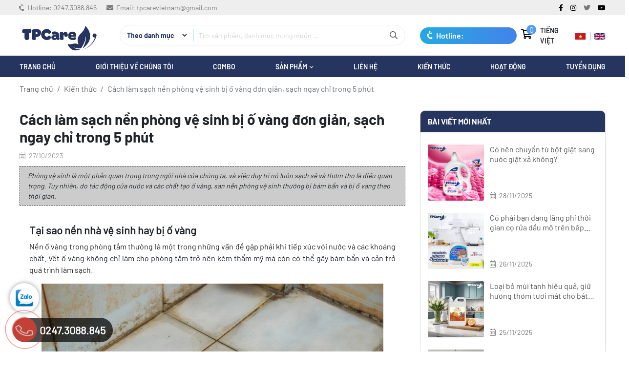

--- FILE ---
content_type: text/html; charset=utf-8
request_url: https://tpcare.com.vn/blogs/cach-lam-sach-nen-phong-ve-sinh-bi-o-vang-don-gian-sach-ngay-chi-trong-5-phut.html
body_size: 14910
content:

<!DOCTYPE html>
<html lang="vi-VN">
<head xmlns="http://www.w3.org/1999/xhtml" prefix="og:http://ogp.me/ns# fb:http://www.facebook.com/2008/fbml">
    <meta charset="utf-8" />
    <meta name="viewport" content="width=device-width, initial-scale=1.0">
    <meta http-equiv="Refresh" content="300">
    <title>C&#225;ch l&#224;m sạch nền ph&#242;ng vệ sinh bị ố v&#224;ng đơn giản, sạch ngay chỉ trong 5 ph&#250;t</title>
    <meta name="description" content="Phòng vệ sinh là một phần quan trọng trong ngôi nhà của chúng ta, và việc duy trì nó luôn sạch sẽ và thơm tho là điều quan trọng. Tuy nhiên, do tác động của nước và các chất tạo ố vàng, sàn nền phòng vệ sinh thường bị bám bẩn và bị ố vàng theo thời gian." />
    <meta name="robots" content="index,follow" />
    <link rel="canonical" href="https://tpcare.com.vn/blogs/cach-lam-sach-nen-phong-ve-sinh-bi-o-vang-don-gian-sach-ngay-chi-trong-5-phut.html" />
        <link rel="shortcut icon" href="/images/configs/2022/10/14/favicon-671.png?w=64&h=64">
    <meta property="og:locale" content="vi_VN">
    <meta property="og:type" content="website">
    <meta property="og:title" content="Cách làm sạch nền phòng vệ sinh bị ố vàng đơn giản, sạch ngay chỉ trong 5 phút">
    <meta property="og:description" content="Phòng vệ sinh là một phần quan trọng trong ngôi nhà của chúng ta, và việc duy trì nó luôn sạch sẽ và thơm tho là điều quan trọng. Tuy nhiên, do tác động của nước và các chất tạo ố vàng, sàn nền phòng vệ sinh thường bị bám bẩn và bị ố vàng theo thời gian.">
    <meta property="og:url" content="https://tpcare.com.vn/blogs/cach-lam-sach-nen-phong-ve-sinh-bi-o-vang-don-gian-sach-ngay-chi-trong-5-phut.html">
    <meta property="og:site_name" content="Cách làm sạch nền phòng vệ sinh bị ố vàng đơn giản, sạch ngay chỉ trong 5 phút">
    <meta property="og:image" content="https://tpcare.com.vn/images/articles/2023/10/30/best-tile-floor-cleaner-panel-scaled-jpg-664.png" />

    <link href="/Content/css?v=R5qM4q3LIP3qeiFp9KT0ylsWl5yjwAchv2fW3hw3L741" rel="stylesheet"/>


<!-- Google tag (gtag.js) -->
<script async src="https://www.googletagmanager.com/gtag/js?id=G-8ZLSP1JRNM"></script>
<script>
  window.dataLayer = window.dataLayer || [];
  function gtag(){dataLayer.push(arguments);}
  gtag('js', new Date());

  gtag('config', 'G-8ZLSP1JRNM');
</script></head>
<body>
    

<section class="header-top">
    <div class="container">
        <div class="row">
            <div class="col-6 d-flex">
                <div class="header-contact">
                    <i class="fas fa-phone-volume"></i>
                    Hotline:
                    <a href="tel:0247.3088.845">
                        0247.3088.845
                    </a>
                </div>
                <div class="header-contact">
                    <i class="fas fa-envelope"></i>
                    Email:
                    <a href="mailto:tpcarevietnam@gmail.com">
                        tpcarevietnam@gmail.com
                    </a>
                </div>
            </div>
            <div class="col-6">
                <div class="header-social">
                    <a href="https://www.facebook.com/tpcarevietnam">
                        <i class="fab fa-facebook-f"></i>
                    </a>
                    <a href="https://www.instagram.com">
                        <i class="fab fa-instagram"></i>
                    </a>
                    <a>
                        <i class="fab fa-twitter"></i>
                    </a>
                    <a href="https://www.youtube.com/channel/UCvdifP3dy6avDty3K8BD_Jw">
                        <i class="fab fa-youtube"></i>
                    </a>
                </div>
            </div>
        </div>
    </div>
</section>
<section class="header-sticky">
    <div class="header-center">
        <div class="container">
            <div class="row">
                <div class="col-2">
                    <div class="logo">
                        <a href="/">
                                <img data-src="/images/configs/2022/10/14/logo-582.png" src="/Content/images/img-main/base64.gif" alt="TPCARE – SẠCH, THƠM, AN TO&#192;N!" class="lazyload" />
                        </a>
                    </div>
                </div>
                <div class="col-6">
                    <form action="/tim-san-pham" class="form-header">
                        <div class="input-group">
                            <div class="input-group-prepend">
                                <select class="select-cat" name="catId">
                                    <option selected disabled>Theo danh mục</option>
                                            <option value="7">Nước rửa b&#225;t sinh học</option>
                                            <option value="1">Nước giặt xả đậm đặc</option>
                                            <option value="2">Nước lau s&#224;n thảo mộc </option>
                                            <option value="14">Dung dịch tẩy rửa đa năng</option>
                                </select>
                            </div>
                            <input type="text" class="form-control" name="keywords" required placeholder="Tìm sản phẩm, danh mục mong muốn ...">
                            <div class="input-group-append">
                                <button type="submit">
                                    <i class="far fa-search"></i>
                                </button>
                            </div>
                        </div>
                    </form>
                </div>
                <div class="col-4 d-flex justify-content-between">
                    <a href="tel:0247.3088.845" class="hotline">
                        <i class="fas fa-phone-volume"></i>
                        Hotline: 0247.3088.845
                    </a>

                    <div class="cart">
                            <div class="cart-item">
        <a href="/gio-hang/thong-tin">
            <i class="far fa-shopping-cart"></i>
            <div class="number-cart">
                0
            </div>
        </a>
    </div>


                    </div>
                    <ul class="ul-reset language" id="google_translate_element2">
                        <li>
                            TIẾNG VIỆT
                        </li>
                        <li>
                            <a href="javascript:;" onclick="doTranslate('vi|vi')">
                                <img src="/Content/images/img-main/vn.png" alt="Viet Nam" />
                            </a>
                        </li>
                        <li class="line"></li>
                        <li>
                            <a href="javascript:;" onclick="doTranslate('vi|en')">
                                <img src="/Content/images/img-main/en.png" alt="England" />
                            </a>
                        </li>
                    </ul>
                </div>
            </div>
        </div>
    </div>
    <div class="header-bottom">
        <div class="container">
            <ul class="ul-reset nav">
                <li>
                    <a href="/">
                        trang chủ
                    </a>
                </li>
                        <li>
                            <a href="/blogs/gioi-thieu-ve-chung-toi">
                                Giới thiệu về ch&#250;ng t&#244;i
                            </a>
                        </li>
                <li>
                    <a href="/combo">Combo</a>
                </li>
                <li>
                    <a href="/san-pham">
                        sản phẩm
                    </a>
                        <i class="far fa-angle-down"></i>
                        <div class="drop">
                            <ul class="ul-reset sub-nav">
                                    <li>
                                        <a href="/nuoc-rua-bat-sinh-hoc">
                                            Nước rửa b&#225;t sinh học
                                        </a>
                                    </li>
                                    <li>
                                        <a href="/nuoc-giat-tpcare-6in1">
                                            Nước giặt xả đậm đặc
                                        </a>
                                    </li>
                                    <li>
                                        <a href="/nuoc-lau-san-thao-moc-tpcare">
                                            Nước lau s&#224;n thảo mộc 
                                        </a>
                                    </li>
                                    <li>
                                        <a href="/dung-dich-tay-rua-da-nang">
                                            Dung dịch tẩy rửa đa năng
                                        </a>
                                    </li>
                            </ul>
                        </div>
                </li>
                <li>
                    <a href="/lien-he">
                        liên hệ
                    </a>
                </li>
                        <li>
                            <a href="/blogs/tin-tuc">
                                Kiến thức
                            </a>
                        </li>
                        <li>
                            <a href="/blogs/hoat-dong">
                                Hoạt động 
                            </a>
                        </li>
                        <li>
                            <a href="/blogs/tuyen-dung">
                                Tuyển dụng
                            </a>
                        </li>
            </ul>
        </div>
    </div>
</section>
<section class="header-mb">
    <div class="container">
        <div class="row">
            <div class="col-4 d-flex align-items-center">
                <div class="hamburger">
                    <span class="bar"></span>
                    <span class="bar"></span>
                    <span class="bar"></span>
                </div>
                <div class="cart">
                        <div class="cart-item">
        <a href="/gio-hang/thong-tin">
            <i class="far fa-shopping-cart"></i>
            <div class="number-cart">
                0
            </div>
        </a>
    </div>


                </div>
            </div>
            <div class="col-4 d-flex align-items-center">
                <div class="logo">
                    <a href="/">
                            <img data-src="/images/configs/2022/10/14/logo-582.png" src="/Content/images/img-main/base64.gif" alt="TPCARE – SẠCH, THƠM, AN TO&#192;N!" class="lazyload" />
                    </a>
                </div>
            </div>
            <div class="col-4 d-flex justify-content-end align-items-center">
                <ul class="ul-reset language">
                    <li>
                        TIẾNG VIỆT
                    </li>
                    <li>
                        <a href="javascript:;" onclick="doTranslate('vi|vi')">
                            <img src="/Content/images/img-main/vn.png" alt="Viet Nam" />
                        </a>
                    </li>
                    <li class="line"></li>
                    <li>
                        <a href="javascript:;" onclick="doTranslate('vi|en')">
                            <img src="/Content/images/img-main/en.png" alt="England" />
                        </a>
                    </li>
                </ul>
            </div>
        </div>
    </div>
    <div class="menu-mb">
        <form action="/tim-san-pham" class="header-search">
            <input type="text" name="keywords" required="" class="form-control" placeholder="Tìm sản phẩm" />
            <button type="submit">
                <i class="far fa-search"></i>
            </button>
        </form>
        <ul class="ul-reset nav-mb">
            <li>
                <a href="/">
                    Trang chủ
                </a>
            </li>
                    <li>
                        <a href="/blogs/gioi-thieu-ve-chung-toi">
                            Giới thiệu về ch&#250;ng t&#244;i
                        </a>
                    </li>
            <li>
                <a href="/combo">Combo</a>
            </li>
            <li>
                <a href="/san-pham">
                    sản phẩm
                </a>
                    <ul class="ul-reset sub-nav-mb">
                            <li>
                                <a href="/nuoc-rua-bat-sinh-hoc">
                                    Nước rửa b&#225;t sinh học
                                </a>
                            </li>
                            <li>
                                <a href="/nuoc-giat-tpcare-6in1">
                                    Nước giặt xả đậm đặc
                                </a>
                            </li>
                            <li>
                                <a href="/nuoc-lau-san-thao-moc-tpcare">
                                    Nước lau s&#224;n thảo mộc 
                                </a>
                            </li>
                            <li>
                                <a href="/dung-dich-tay-rua-da-nang">
                                    Dung dịch tẩy rửa đa năng
                                </a>
                            </li>
                    </ul>
            </li>
            <li>
                <a href="/lien-he">
                    liên hệ
                </a>
            </li>
                    <li>
                        <a href="/blogs/tin-tuc">
                            Kiến thức
                        </a>
                    </li>
                    <li>
                        <a href="/blogs/hoat-dong">
                            Hoạt động 
                        </a>
                    </li>
                    <li>
                        <a href="/blogs/tuyen-dung">
                            Tuyển dụng
                        </a>
                    </li>
        </ul>
    </div>
</section>
    


<section class="container">
    <ol class="breadcrumb px-0 m-0">
        <li class="breadcrumb-item">
            <a href="/">
                Trang chủ
            </a>
        </li>
        <li class="breadcrumb-item">
            <a href="/blogs/cach-lam-sach-nen-phong-ve-sinh-bi-o-vang-don-gian-sach-ngay-chi-trong-5-phut">
                Kiến thức
            </a>
        </li>
        <li class="breadcrumb-item active" aria-current="page">
            C&#225;ch l&#224;m sạch nền ph&#242;ng vệ sinh bị ố v&#224;ng đơn giản, sạch ngay chỉ trong 5 ph&#250;t
        </li>
    </ol>
    <div class="article-detail">
        <div class="row">
            <div class="col-lg-8">
                <h1 class="article-name">C&#225;ch l&#224;m sạch nền ph&#242;ng vệ sinh bị ố v&#224;ng đơn giản, sạch ngay chỉ trong 5 ph&#250;t</h1>
                <span class="date">
                    <i class="fal fa-calendar-alt mr-1"></i>
                    27/10/2023
                </span>
                    <div class="sapo-detail">
                        Ph&#242;ng vệ sinh l&#224; một phần quan trọng trong ng&#244;i nh&#224; của ch&#250;ng ta, v&#224; việc duy tr&#236; n&#243; lu&#244;n sạch sẽ v&#224; thơm tho l&#224; điều quan trọng. Tuy nhi&#234;n, do t&#225;c động của nước v&#224; c&#225;c chất tạo ố v&#224;ng, s&#224;n nền ph&#242;ng vệ sinh thường bị b&#225;m bẩn v&#224; bị ố v&#224;ng theo thời gian.
                    </div>
                                    <div class="content-detail mt-3">
                        <h2 style="text-align: justify;"><span style="font-size:22px;"><strong>Tại sao nền nh&agrave; vệ sinh hay bị ố v&agrave;ng</strong></span></h2>

<p style="text-align: justify;">Nền ố v&agrave;ng trong ph&ograve;ng tắm thường l&agrave; một trong những vấn đề gặp phải khi tiếp x&uacute;c với nước v&agrave; c&aacute;c kho&aacute;ng chất. Vết ố v&agrave;ng kh&ocirc;ng chỉ l&agrave;m cho ph&ograve;ng tắm trở n&ecirc;n k&eacute;m thẩm mỹ m&agrave; c&ograve;n c&oacute; thể g&acirc;y b&aacute;m bẩn v&agrave; cản trở qu&aacute; tr&igrave;nh l&agrave;m sạch.</p>

<p style="text-align:center"><img alt="Cách làm sạch nền phòng vệ sinh bị ố vàng đơn giản, sạch ngay chỉ trong 5 phút" height="366" src="/images/upload/images/screenshot_1698635701.png" width="700" /></p>

<p style="text-align: justify;">Để gi&uacute;p bạn giải quyết vấn đề n&agrave;y, ch&uacute;ng t&ocirc;i sẽ đưa ra giải ph&aacute;p l&agrave;m sạch nền ố v&agrave;ng với sự hỗ trợ của sản phẩm <a href="https://tpcare.com.vn/dung-dich-tay-rua-da-nang"><strong>nước tẩy cặn canxi TPCare</strong></a>. Nền ố v&agrave;ng trong ph&ograve;ng tắm thường xuất hiện do sự t&iacute;ch tụ của c&aacute;c kho&aacute;ng chất, vi khuẩn v&agrave; mảng b&aacute;m dưới dạng <a href="https://tpcare.com.vn/dung-dich-tay-rua-da-nang"><strong>cặn canxi</strong></a>. Nước cứng thường l&agrave; nguy&ecirc;n nh&acirc;n ch&iacute;nh dẫn đến hiện tượng n&agrave;y.</p>

<p style="text-align: justify;">Vết ố v&agrave;ng c&oacute; thể xuất hiện tr&ecirc;n c&aacute;c bề mặt như bồn cầu, lavabo, v&ograve;i sen, k&iacute;nh, v&agrave; gạch l&aacute;t. Đ&acirc;y kh&ocirc;ng chỉ l&agrave; vấn đề về mặt thẩm mỹ m&agrave; c&ograve;n li&ecirc;n quan đến vệ sinh v&agrave; sức khỏe.</p>

<h2 style="text-align: justify;"><span style="font-size:22px;"><strong>Giải ph&aacute;p l&agrave;m sạch s&agrave;n bị ố v&agrave;ng&nbsp;trong ph&ograve;ng tắm</strong></span></h2>

<p style="text-align: justify;"><a href="https://tpcare.com.vn/dung-dich-tay-rua-da-nang"><strong>Nước tẩy cặn canxi TPCare</strong></a> l&agrave; một sản phẩm được thiết kế đặc biệt để giải quyết vấn đề về cặn canxi v&agrave; vết ố v&agrave;ng trong ph&ograve;ng tắm.</p>

<p style="text-align:center"><img alt="Cách làm sạch nền phòng vệ sinh bị ố vàng đơn giản, sạch ngay chỉ trong 5 phút" height="467" src="/images/upload/images/best_tile_floor_cleaner_panel-scaled_jpg.png" width="700" /></p>

<p style="text-align: justify;">Sản phẩm n&agrave;y chứa c&aacute;c th&agrave;nh phần hiệu quả gi&uacute;p loại bỏ c&aacute;c kho&aacute;ng chất, mảng b&aacute;m, v&agrave; vi khuẩn, mang lại kh&ocirc;ng gian sạch sẽ v&agrave; tươi m&aacute;t.</p>

<p style="text-align: justify;">H&atilde;y c&ugrave;ng t&igrave;m hiểu về c&aacute;ch sử dụng <a href="https://tpcare.com.vn/dung-dich-tay-rua-da-nang"><strong>nước tẩy cặn canxi TPCare</strong></a> để l&agrave;m sạch nền ố v&agrave;ng trong ph&ograve;ng tắm.</p>

<h2 style="text-align: justify;"><span style="font-size:22px;"><strong>Hướng c&aacute;ch l&agrave;m sạch s&agrave;n nh&agrave; vệ sinh bị ố v&agrave;ng nhanh ch&oacute;ng</strong></span></h2>

<p style="text-align: justify;">Để gi&uacute;p bạn l&agrave;m sạch nền ph&ograve;ng vệ sinh một c&aacute;ch dễ d&agrave;ng v&agrave; hiệu quả, dưới đ&acirc;y l&agrave; c&aacute;ch bạn c&oacute; thể thực hiện chỉ trong 5 ph&uacute;t.</p>

<h3 style="text-align: justify;"><strong>Bước 1: Chuẩn bị c&aacute;c dụng cụ v&agrave; sản phẩm l&agrave;m sạch</strong></h3>

<p style="text-align:center"><img alt="Cách làm sạch nền phòng vệ sinh bị ố vàng đơn giản, sạch ngay chỉ trong 5 phút" height="467" src="/images/upload/images/c%c3%a1ch-t%e1%ba%a9y-v%e1%ba%bft-%e1%bb%91-v%c3%a0ng-tr%c3%aan-g%e1%ba%a1ch-l%c3%a1t-n%e1%bb%81n.png" width="700" /></p>

<p style="text-align: justify;">Trước khi bắt đầu l&agrave;m sạch, h&atilde;y chuẩn bị những dụng cụ v&agrave; sản phẩm l&agrave;m sạch cần thiết. Dưới đ&acirc;y l&agrave; danh s&aacute;ch c&aacute;c thứ bạn cần:</p>

<ul>
	<li style="text-align: justify;"><strong>Nước tẩy cặn canxi:</strong> Một sản phẩm tẩy cặn canxi hiệu quả l&agrave; yếu tố quan trọng nhất.&nbsp;</li>
	<li style="text-align: justify;"><strong>B&agrave;n chải hoặc cọ l&ocirc;ng cứng: </strong>Một b&agrave;n chải hoặc cọ l&ocirc;ng cứng sẽ gi&uacute;p bạn ch&agrave; sạch nền ph&ograve;ng vệ sinh một c&aacute;ch hiệu quả hơn.</li>
	<li style="text-align: justify;"><strong>Khăn lau kh&ocirc;:</strong> C&oacute; một bộ khăn lau kh&ocirc; sẽ gi&uacute;p bạn dễ d&agrave;ng l&agrave;m sạch v&agrave; lau kh&ocirc; sau khi ho&agrave;n th&agrave;nh qu&aacute; tr&igrave;nh l&agrave;m sạch.</li>
</ul>

<h3 style="text-align: justify;"><strong>Bước 2: Xịt nước tẩy cặn canxi l&ecirc;n nền ph&ograve;ng vệ sinh</strong></h3>

<p style="text-align: justify;">Sử dụng <a href="https://tpcare.com.vn/dung-dich-tay-rua-da-nang"><strong>nước tẩy cặn canxi</strong></a>, bạn cần xịt đều sản phẩm l&ecirc;n to&agrave;n bộ nền ph&ograve;ng vệ sinh. Đợi khoảng 2 - 3 ph&uacute;t để sản phẩm c&oacute; thời gian l&agrave;m mềm v&agrave; loại bỏ c&aacute;c vết bẩn, ố v&agrave;ng.</p>

<p style="text-align:center"><img alt="Cách làm sạch nền phòng vệ sinh bị ố vàng đơn giản, sạch ngay chỉ trong 5 phút" height="668" src="/images/upload/images/35(3).png" width="700" /></p>

<h3 style="text-align: justify;"><strong>Bước 3: Ch&agrave; sạch bằng b&agrave;n chải hoặc cọ l&ocirc;ng cứng</strong></h3>

<p style="text-align: justify;">Sau khi sản phẩm đ&atilde; c&oacute; thời gian hoạt động, h&atilde;y sử dụng b&agrave;n chải hoặc cọ l&ocirc;ng cứng để ch&agrave; sạch nền ph&ograve;ng vệ sinh. H&atilde;y &aacute;p lực mạnh v&agrave;o c&aacute;c v&ugrave;ng c&oacute; vết ố v&agrave;ng hoặc b&aacute;m bẩn để đảm bảo loại bỏ ch&uacute;ng.</p>

<h3 style="text-align: justify;"><strong>Bước 4: Lau sạch bằng nước</strong></h3>

<p style="text-align: justify;">Sau khi đ&atilde; ch&agrave; sạch, h&atilde;y rửa sạch bằng nước để loại bỏ <strong><a href="https://tpcare.com.vn/dung-dich-tay-rua-da-nang">nước tẩy cặn canxi</a> </strong>v&agrave; c&aacute;c vết bẩn đ&atilde; bị loại bỏ.</p>

<p style="text-align: justify;">Bạn c&oacute; thể sử dụng b&aacute;t nước hoặc v&ograve;i sen để l&agrave;m điều n&agrave;y. Đảm bảo bạn đ&atilde; rửa sạch kỹ, kh&ocirc;ng để lại bất kỳ dấu vết n&agrave;o.</p>

<p style="text-align:center"><img alt="Cách làm sạch nền phòng vệ sinh bị ố vàng đơn giản, sạch ngay chỉ trong 5 phút" height="467" src="/images/upload/images/istockphoto-889377988-1024x1024(1).png" width="700" /></p>

<h3 style="text-align: justify;"><strong>Bước 5: Lau kh&ocirc; bằng khăn</strong></h3>

<p style="text-align: justify;">Cuối c&ugrave;ng, h&atilde;y lau kh&ocirc; nền ph&ograve;ng vệ sinh bằng khăn lau kh&ocirc; sạch. Điều n&agrave;y sẽ gi&uacute;p nền ph&ograve;ng vệ sinh nhanh kh&ocirc; v&agrave; s&aacute;ng b&oacute;ng.</p>

<p style="text-align: justify;">Đảm bảo bạn đ&atilde; lau kh&ocirc; to&agrave;n bộ phần nền v&agrave; kh&ocirc;ng để lại bất kỳ dấu vết nước n&agrave;o.</p>

<h2 style="text-align: justify;"><strong>Những lưu &yacute; khi sử dụng</strong></h2>

<p style="text-align:center"><img alt="Cách làm sạch nền phòng vệ sinh bị ố vàng đơn giản, sạch ngay chỉ trong 5 phút" height="461" src="/images/upload/images/289314694_3174917226053105_2479837521997063470_n(1).png" width="700" /></p>

<ul>
	<li style="text-align: justify;"><strong>Sử dụng sản phẩm tẩy cặn canxi đ&uacute;ng c&aacute;ch:</strong> Đảm bảo bạn tu&acirc;n theo hướng dẫn của sản phẩm tẩy cặn canxi v&agrave; lu&ocirc;n đọc kỹ hướng dẫn tr&ecirc;n nh&atilde;n sản phẩm.</li>
	<li>
	<p style="text-align: justify;"><strong>Đảm bảo vệ mắt v&agrave; tay: </strong>Nếu bạn sử dụng sản phẩm mạnh, h&atilde;y đảm bảo bạn bảo vệ mắt v&agrave; tay để tr&aacute;nh tiếp x&uacute;c trực tiếp.</p>
	</li>
	<li>
	<p style="text-align: justify;"><strong>L&agrave;m sạch định kỳ: </strong>Để tr&aacute;nh ố v&agrave;ng t&iacute;ch tụ lại, h&atilde;y l&agrave;m sạch nền ph&ograve;ng vệ sinh định kỳ. Điều n&agrave;y sẽ gi&uacute;p bảo quản sự sạch sẽ v&agrave; s&aacute;ng b&oacute;ng của n&oacute;.</p>
	</li>
</ul>

<p style="text-align: justify;">Với những bước đơn giản tr&ecirc;n, bạn c&oacute; thể l&agrave;m sạch nền ph&ograve;ng vệ sinh bị ố v&agrave;ng một c&aacute;ch nhanh ch&oacute;ng v&agrave; hiệu quả chỉ trong 5 ph&uacute;t. Điều quan trọng l&agrave; chăm s&oacute;c v&agrave; duy tr&igrave; vệ sinh cho kh&ocirc;ng gian quan trọng n&agrave;y trong ng&ocirc;i nh&agrave; của bạn.</p>

<p style="text-align: justify;">--------------------------------------------</p>

<p style="text-align: justify;"><strong>C&ocirc;ng ty TNHH Xuất Nhập Khẩu Xu&acirc;n Trường Ph&aacute;t</strong></p>

<ul>
	<li style="text-align: justify;"><strong>Địa chỉ:&nbsp;</strong>SN16, ng&aacute;ch 2/30 Đường tiếp gi&aacute;p Văn Ph&uacute;, Ph&uacute; La, H&agrave; Đ&ocirc;ng, HN</li>
	<li style="text-align: justify;"><strong>Hotline:</strong>&nbsp;0247.3088.845</li>
	<li style="text-align: justify;"><strong>Email:</strong>&nbsp;tpcarevietnam@gmail.com</li>
	<li style="text-align: justify;"><strong>Shopee:</strong>&nbsp;tpcarevietnam</li>
	<li style="text-align: justify;"><strong>Website:</strong>&nbsp;<a href="http://tpcare.com.vn/">tpcare.com.vn</a></li>
	<li style="text-align: justify;"><strong>Youtube:</strong>&nbsp;<a href="https://www.youtube.com/channel/UCvdifP3dy6avDty3K8BD_Jw">https://www.youtube.com/channel/UCvdifP3dy6avDty3K8BD_Jw</a></li>
	<li style="text-align: justify;"><strong>Facebook:&nbsp;</strong><a href="https://www.facebook.com/tpcarevietnam/">https://www.facebook.com/tpcarevietnam/</a></li>
	<li style="text-align: justify;"><strong>Cửa h&agrave;ng 1:</strong>&nbsp;Số 4, Ng&ocirc; Th&igrave; Nhậm, H&agrave; Cầu, H&agrave; Đ&ocirc;ng, HN</li>
	<li style="text-align: justify;"><strong>Cửa h&agrave;ng 2:</strong>&nbsp;47 T&ocirc; Hiệu, P.Nguyễn Tr&atilde;i, H&agrave; Đ&ocirc;ng, HN</li>
</ul>

                    </div>
                <hr>
                <div class="share">
                    <ul class="d-flex align-items-center ul-reset">
                        <li class="mr-3">Chia sẻ:</li>
                        <li><button class="facebook" onclick="window.open('https://www.facebook.com/sharer.php?u='+encodeURIComponent(location.href)+'&amp;t='+encodeURIComponent(document.title));return false"><i class="fab fa-facebook-f"></i></button></li>
                        <li><button class="instagram" onclick="window.open('https://www.instagram.com/?url='+encodeURIComponent(location.href)+'&amp;t='+encodeURIComponent(document.title));return false"><i class="fab fa-instagram"></i></button></li>
                        <li><button class="twitter" onclick="window.open('https://twitter.com/intent/tweet?url='+encodeURIComponent(location.href)+'&amp;text='+encodeURIComponent(document.title));return false"><i class="fab fa-twitter"></i></button></li>
                        <li><button class="linkedin" onclick="window.open('https://www.linkedin.com/sharing/share-offsite/?url='+encodeURIComponent(location.href)+'&amp;t='+encodeURIComponent(document.title));return false"><i class="fab fa-linkedin-in"></i></button></li>
                    </ul>
                </div>
                <hr />
                <div class="fb-comments" data-href="https://tpcare.com.vn/blogs/cach-lam-sach-nen-phong-ve-sinh-bi-o-vang-don-gian-sach-ngay-chi-trong-5-phut.html" data-numposts="10" data-width="100%"></div>
            </div>
            <div class="col-lg-4">
                    <div class="box-recent">
        <div class="title">
            BÀI VIẾT MỚI NHẤT
        </div>
        <div class="recent-list">
                <div class="article-recent">
                    <div class="article-img">
                        <a href="/blogs/co-nen-chuyen-tu-bot-giat-sang-nuoc-giat-xa-khong.html">
                                <img data-src="/images/articles/2025/11/28/321831009-1352111148877830-7931220732325465551-n-52.png" src="/Content/images/img-main/base64.gif" alt="C&#243; n&#234;n chuyển từ bột giặt sang nước giặt xả kh&#244;ng?" class="lazyload" />
                        </a>
                    </div>
                    <div class="body">
                        <div class="subject truncate">
                            <a href="/blogs/co-nen-chuyen-tu-bot-giat-sang-nuoc-giat-xa-khong.html" title="C&#243; n&#234;n chuyển từ bột giặt sang nước giặt xả kh&#244;ng?">
                                C&#243; n&#234;n chuyển từ bột giặt sang nước giặt xả kh&#244;ng?
                            </a>
                        </div>
                        <div class="calendar">
                            <i class="fal fa-calendar-alt mr-1"></i>
                            28/11/2025
                        </div>
                    </div>
                </div>
                <div class="article-recent">
                    <div class="article-img">
                        <a href="/blogs/co-phai-ban-dang-lang-phi-thoi-gian-co-rua-dau-mo-tren-bep-nuong-va-lo-nuong.html">
                                <img data-src="/images/articles/2025/11/25/1cb6b711338fb32f46fe03aaf80b67eb-recovered-529.png" src="/Content/images/img-main/base64.gif" alt="C&#243; phải bạn đang l&#227;ng ph&#237; thời gian cọ rửa dầu mỡ tr&#234;n bếp nướng v&#224; l&#242; nướng?" class="lazyload" />
                        </a>
                    </div>
                    <div class="body">
                        <div class="subject truncate">
                            <a href="/blogs/co-phai-ban-dang-lang-phi-thoi-gian-co-rua-dau-mo-tren-bep-nuong-va-lo-nuong.html" title="C&#243; phải bạn đang l&#227;ng ph&#237; thời gian cọ rửa dầu mỡ tr&#234;n bếp nướng v&#224; l&#242; nướng?">
                                C&#243; phải bạn đang l&#227;ng ph&#237; thời gian cọ rửa dầu mỡ tr&#234;n bếp nướng v&#224; l&#242; nướng?
                            </a>
                        </div>
                        <div class="calendar">
                            <i class="fal fa-calendar-alt mr-1"></i>
                            26/11/2025
                        </div>
                    </div>
                </div>
                <div class="article-recent">
                    <div class="article-img">
                        <a href="/blogs/loai-bo-mui-tanh-hieu-qua-giu-huong-thom-tuoi-mat-cho-bat-dia.html">
                                <img data-src="/images/articles/2025/11/25/c56a16ac0fbe0b385930f657913ab1dc-106.jpg" src="/Content/images/img-main/base64.gif" alt="Loại bỏ m&#249;i tanh hiệu quả, giữ hương thơm tươi m&#225;t cho b&#225;t đĩa" class="lazyload" />
                        </a>
                    </div>
                    <div class="body">
                        <div class="subject truncate">
                            <a href="/blogs/loai-bo-mui-tanh-hieu-qua-giu-huong-thom-tuoi-mat-cho-bat-dia.html" title="Loại bỏ m&#249;i tanh hiệu quả, giữ hương thơm tươi m&#225;t cho b&#225;t đĩa">
                                Loại bỏ m&#249;i tanh hiệu quả, giữ hương thơm tươi m&#225;t cho b&#225;t đĩa
                            </a>
                        </div>
                        <div class="calendar">
                            <i class="fal fa-calendar-alt mr-1"></i>
                            25/11/2025
                        </div>
                    </div>
                </div>
                <div class="article-recent">
                    <div class="article-img">
                        <a href="/blogs/goc-nho-sang-bong-can-nha-bung-sang-bi-quyet-tu-nuoc-tay-can-tpcare.html">
                                <img data-src="/images/articles/2025/11/21/1-986.jpg" src="/Content/images/img-main/base64.gif" alt="G&#243;c nhỏ s&#225;ng b&#243;ng, căn nh&#224; bừng s&#225;ng b&#237; quyết từ nước tẩy cặn TPCare" class="lazyload" />
                        </a>
                    </div>
                    <div class="body">
                        <div class="subject truncate">
                            <a href="/blogs/goc-nho-sang-bong-can-nha-bung-sang-bi-quyet-tu-nuoc-tay-can-tpcare.html" title="G&#243;c nhỏ s&#225;ng b&#243;ng, căn nh&#224; bừng s&#225;ng b&#237; quyết từ nước tẩy cặn TPCare">
                                G&#243;c nhỏ s&#225;ng b&#243;ng, căn nh&#224; bừng s&#225;ng b&#237; quyết từ nước tẩy cặn TPCare
                            </a>
                        </div>
                        <div class="calendar">
                            <i class="fal fa-calendar-alt mr-1"></i>
                            21/11/2025
                        </div>
                    </div>
                </div>
                <div class="article-recent">
                    <div class="article-img">
                        <a href="/blogs/chuc-mung-ngay-nha-giao-viet-nam-20-11.html">
                                <img data-src="/images/articles/2025/11/19/z7240675404105-1284a45b5d38707e95557bb5bc57f8a1-644.jpg" src="/Content/images/img-main/base64.gif" alt="Ch&#250;c mừng ng&#224;y Nh&#224; gi&#225;o Việt Nam 20/11" class="lazyload" />
                        </a>
                    </div>
                    <div class="body">
                        <div class="subject truncate">
                            <a href="/blogs/chuc-mung-ngay-nha-giao-viet-nam-20-11.html" title="Ch&#250;c mừng ng&#224;y Nh&#224; gi&#225;o Việt Nam 20/11">
                                Ch&#250;c mừng ng&#224;y Nh&#224; gi&#225;o Việt Nam 20/11
                            </a>
                        </div>
                        <div class="calendar">
                            <i class="fal fa-calendar-alt mr-1"></i>
                            19/11/2025
                        </div>
                    </div>
                </div>
                <div class="article-recent">
                    <div class="article-img">
                        <a href="/blogs/nuoc-giat-xa-tpcare-giai-phap-giat-nhanh-cho-nguoi-ban-ron-ma-van-mem-vai.html">
                                <img data-src="/images/articles/2025/11/13/nuoc-giat-tpcare-44.png" src="/Content/images/img-main/base64.gif" alt="Nước giặt xả TPCare - Giải ph&#225;p giặt nhanh cho người bận rộn m&#224; vẫn mềm vải" class="lazyload" />
                        </a>
                    </div>
                    <div class="body">
                        <div class="subject truncate">
                            <a href="/blogs/nuoc-giat-xa-tpcare-giai-phap-giat-nhanh-cho-nguoi-ban-ron-ma-van-mem-vai.html" title="Nước giặt xả TPCare - Giải ph&#225;p giặt nhanh cho người bận rộn m&#224; vẫn mềm vải">
                                Nước giặt xả TPCare - Giải ph&#225;p giặt nhanh cho người bận rộn m&#224; vẫn mềm vải
                            </a>
                        </div>
                        <div class="calendar">
                            <i class="fal fa-calendar-alt mr-1"></i>
                            19/11/2025
                        </div>
                    </div>
                </div>
                <div class="article-recent">
                    <div class="article-img">
                        <a href="/blogs/nuoc-giat-xa-tpcare-voi-cong-nghe-huong-nuoc-hoa-giup-quan-ao-luon-nhu-moi.html">
                                <img data-src="/images/articles/2025/11/13/1daebc2979b6060d33229e51a8c16e44-776.jpg" src="/Content/images/img-main/base64.gif" alt="Nước giặt xả TPCare với c&#244;ng nghệ hương nước hoa gi&#250;p quần &#225;o lu&#244;n như mới" class="lazyload" />
                        </a>
                    </div>
                    <div class="body">
                        <div class="subject truncate">
                            <a href="/blogs/nuoc-giat-xa-tpcare-voi-cong-nghe-huong-nuoc-hoa-giup-quan-ao-luon-nhu-moi.html" title="Nước giặt xả TPCare với c&#244;ng nghệ hương nước hoa gi&#250;p quần &#225;o lu&#244;n như mới">
                                Nước giặt xả TPCare với c&#244;ng nghệ hương nước hoa gi&#250;p quần &#225;o lu&#244;n như mới
                            </a>
                        </div>
                        <div class="calendar">
                            <i class="fal fa-calendar-alt mr-1"></i>
                            18/11/2025
                        </div>
                    </div>
                </div>
                <div class="article-recent">
                    <div class="article-img">
                        <a href="/blogs/su-khac-biet-giua-nuoc-rua-bat-cong-nghe-sinh-hoc-va-san-pham-thong-thuong.html">
                                <img data-src="/images/articles/2025/11/13/159611906-2841858872692277-6065785459798877248-n-1-105.png" src="/Content/images/img-main/base64.gif" alt="Sự kh&#225;c biệt giữa nước rửa b&#225;t c&#244;ng nghệ sinh học v&#224; sản phẩm th&#244;ng thường " class="lazyload" />
                        </a>
                    </div>
                    <div class="body">
                        <div class="subject truncate">
                            <a href="/blogs/su-khac-biet-giua-nuoc-rua-bat-cong-nghe-sinh-hoc-va-san-pham-thong-thuong.html" title="Sự kh&#225;c biệt giữa nước rửa b&#225;t c&#244;ng nghệ sinh học v&#224; sản phẩm th&#244;ng thường ">
                                Sự kh&#225;c biệt giữa nước rửa b&#225;t c&#244;ng nghệ sinh học v&#224; sản phẩm th&#244;ng thường 
                            </a>
                        </div>
                        <div class="calendar">
                            <i class="fal fa-calendar-alt mr-1"></i>
                            17/11/2025
                        </div>
                    </div>
                </div>
                <div class="article-recent">
                    <div class="article-img">
                        <a href="/blogs/nuoc-lau-san-thao-moc-moi-buoc-chan-lan-toa-huong-thom-diu-nhe.html">
                                <img data-src="/images/articles/2025/11/13/349135201-1706649909780680-576933410447435249-n-586.jpg" src="/Content/images/img-main/base64.gif" alt="Nước lau s&#224;n thảo mộc – Mỗi bước ch&#226;n lan tỏa hương thơm dịu nhẹ" class="lazyload" />
                        </a>
                    </div>
                    <div class="body">
                        <div class="subject truncate">
                            <a href="/blogs/nuoc-lau-san-thao-moc-moi-buoc-chan-lan-toa-huong-thom-diu-nhe.html" title="Nước lau s&#224;n thảo mộc – Mỗi bước ch&#226;n lan tỏa hương thơm dịu nhẹ">
                                Nước lau s&#224;n thảo mộc – Mỗi bước ch&#226;n lan tỏa hương thơm dịu nhẹ
                            </a>
                        </div>
                        <div class="calendar">
                            <i class="fal fa-calendar-alt mr-1"></i>
                            14/11/2025
                        </div>
                    </div>
                </div>
                <div class="article-recent">
                    <div class="article-img">
                        <a href="/blogs/khu-mui-am-moc-hieu-qua-cho-khong-gian-kin.html">
                                <img data-src="/images/articles/2025/11/11/288731738-1893425944186796-7335986145420874631-n-3-1-882.jpg" src="/Content/images/img-main/base64.gif" alt="Khử m&#249;i ẩm mốc hiệu quả cho kh&#244;ng gian k&#237;n " class="lazyload" />
                        </a>
                    </div>
                    <div class="body">
                        <div class="subject truncate">
                            <a href="/blogs/khu-mui-am-moc-hieu-qua-cho-khong-gian-kin.html" title="Khử m&#249;i ẩm mốc hiệu quả cho kh&#244;ng gian k&#237;n ">
                                Khử m&#249;i ẩm mốc hiệu quả cho kh&#244;ng gian k&#237;n 
                            </a>
                        </div>
                        <div class="calendar">
                            <i class="fal fa-calendar-alt mr-1"></i>
                            13/11/2025
                        </div>
                    </div>
                </div>
        </div>
    </div>

            </div>
            <div class="col-12">
                    <div class="recent-title">
                        bài viết cùng danh mục
                    </div>
                    <div class="recent-article-list">
<div class="article-item">
        <div class="hot">
            Hot
        </div>
    <div class="article-img">
        <a href="/blogs/co-nen-chuyen-tu-bot-giat-sang-nuoc-giat-xa-khong.html">
                <img data-src="/images/articles/2025/11/28/321831009-1352111148877830-7931220732325465551-n-52.png" src="/Content/images/img-main/base64.gif" alt="C&#243; n&#234;n chuyển từ bột giặt sang nước giặt xả kh&#244;ng?" class="lazyload" />
        </a>
    </div>
    <div class="body">
        <div class="calendar">
            28/11/2025
        </div>
        <div class="subject truncate">
            <a href="/blogs/co-nen-chuyen-tu-bot-giat-sang-nuoc-giat-xa-khong.html">
                C&#243; n&#234;n chuyển từ bột giặt sang nước giặt xả kh&#244;ng?
            </a>
        </div>
        <div class="desc truncate">
            Trong nhiều năm qua, bột giặt vẫn l&#224; lựa chọn phổ biến trong mỗi gia đ&#236;nh. Tuy nhi&#234;n, c&#249;ng với xu hướng chăm s&#243;c quần &#225;o to&#224;n diện, nước giặt xả đang dần trở th&#224;nh giải ph&#225;p ưu ti&#234;n nhờ khả năng l&#224;m sạch hiệu quả, đồng thời mang lại hương thơm dịu nhẹ v&#224; bảo vệ sợi vải. Vậy c&#243; n&#234;n chuyển từ bột giặt sang nước giặt xả kh&#244;ng?
        </div>
    </div>
</div><div class="article-item">
    <div class="article-img">
        <a href="/blogs/co-phai-ban-dang-lang-phi-thoi-gian-co-rua-dau-mo-tren-bep-nuong-va-lo-nuong.html">
                <img data-src="/images/articles/2025/11/25/1cb6b711338fb32f46fe03aaf80b67eb-recovered-529.png" src="/Content/images/img-main/base64.gif" alt="C&#243; phải bạn đang l&#227;ng ph&#237; thời gian cọ rửa dầu mỡ tr&#234;n bếp nướng v&#224; l&#242; nướng?" class="lazyload" />
        </a>
    </div>
    <div class="body">
        <div class="calendar">
            26/11/2025
        </div>
        <div class="subject truncate">
            <a href="/blogs/co-phai-ban-dang-lang-phi-thoi-gian-co-rua-dau-mo-tren-bep-nuong-va-lo-nuong.html">
                C&#243; phải bạn đang l&#227;ng ph&#237; thời gian cọ rửa dầu mỡ tr&#234;n bếp nướng v&#224; l&#242; nướng?
            </a>
        </div>
        <div class="desc truncate">
            Bếp nướng v&#224; l&#242; nướng l&#224; linh hồn của những bữa tiệc v&#224; m&#243;n ăn ngon. Tuy nhi&#234;n, sau mỗi lần sử dụng, ch&#250;ng lại trở th&#224;nh thử th&#225;ch dọn dẹp lớn nhất trong căn bếp của bạn. Dầu mỡ bắn ra, cặn thức ăn b&#225;m d&#237;nh, v&#224; đặc biệt l&#224; những vết ch&#225;y kh&#233;t cứng đầu. Nếu bạn đang cảm thấy mệt mỏi v&#224; l&#227;ng ph&#237; thời gian qu&#253; b&#225;u v&#224;o việc ch&#224; x&#225;t kh&#244;ng hiệu quả, đ&#227; đến l&#250;c bạn cần một giải ph&#225;p chuy&#234;n nghiệp. TPCare mang đến nước tẩy rửa dầu mỡ ch&#225;y kh&#233;t, được thiết kế để kết th&#250;c kỷ nguy&#234;n cọ rửa vất vả đ&#243;.
        </div>
    </div>
</div><div class="article-item">
    <div class="article-img">
        <a href="/blogs/loai-bo-mui-tanh-hieu-qua-giu-huong-thom-tuoi-mat-cho-bat-dia.html">
                <img data-src="/images/articles/2025/11/25/c56a16ac0fbe0b385930f657913ab1dc-106.jpg" src="/Content/images/img-main/base64.gif" alt="Loại bỏ m&#249;i tanh hiệu quả, giữ hương thơm tươi m&#225;t cho b&#225;t đĩa" class="lazyload" />
        </a>
    </div>
    <div class="body">
        <div class="calendar">
            25/11/2025
        </div>
        <div class="subject truncate">
            <a href="/blogs/loai-bo-mui-tanh-hieu-qua-giu-huong-thom-tuoi-mat-cho-bat-dia.html">
                Loại bỏ m&#249;i tanh hiệu quả, giữ hương thơm tươi m&#225;t cho b&#225;t đĩa
            </a>
        </div>
        <div class="desc truncate">
            B&#225;t đĩa sau mỗi bữa ăn thường lưu lại những m&#249;i kh&#243; chịu như m&#249;i tanh của c&#225;, m&#249;i dầu mỡ, hay m&#249;i nồng của mắm muối, khiến việc rửa ch&#233;n trở n&#234;n k&#233;m thoải m&#225;i v&#224; thậm ch&#237; l&#224;m giảm đi sự ngon miệng của bữa ăn tiếp theo. Bạn đ&#227; thử nhiều loại nước rửa ch&#233;n nhưng vẫn kh&#244;ng h&#224;i l&#242;ng về khả năng khử m&#249;i v&#224; độ an to&#224;n? H&#227;y để nước rửa b&#225;t c&#244;ng nghệ sinh học TPCare mang đến giải ph&#225;p to&#224;n diện cho gian bếp của bạn!
        </div>
    </div>
</div><div class="article-item">
    <div class="article-img">
        <a href="/blogs/goc-nho-sang-bong-can-nha-bung-sang-bi-quyet-tu-nuoc-tay-can-tpcare.html">
                <img data-src="/images/articles/2025/11/21/1-986.jpg" src="/Content/images/img-main/base64.gif" alt="G&#243;c nhỏ s&#225;ng b&#243;ng, căn nh&#224; bừng s&#225;ng b&#237; quyết từ nước tẩy cặn TPCare" class="lazyload" />
        </a>
    </div>
    <div class="body">
        <div class="calendar">
            21/11/2025
        </div>
        <div class="subject truncate">
            <a href="/blogs/goc-nho-sang-bong-can-nha-bung-sang-bi-quyet-tu-nuoc-tay-can-tpcare.html">
                G&#243;c nhỏ s&#225;ng b&#243;ng, căn nh&#224; bừng s&#225;ng b&#237; quyết từ nước tẩy cặn TPCare
            </a>
        </div>
        <div class="desc truncate">
            Cặn bẩn, vết ố v&#224;ng, hay mảng b&#225;m trắng cứng đầu lu&#244;n l&#224; &quot;kẻ th&#249;&quot; của kh&#244;ng gian sống hiện đại. Ch&#250;ng l&#224;m mờ đi vẻ s&#225;ng b&#243;ng của thiết bị, khiến ph&#242;ng tắm, nh&#224; bếp trở n&#234;n cũ kỹ v&#224; k&#233;m vệ sinh. Nhưng đừng lo lắng, nước tẩy cặn TPCare ch&#237;nh l&#224; giải ph&#225;p chuy&#234;n nghiệp, mang lại vẻ đẹp lấp l&#225;nh như mới cho mọi g&#243;c nhỏ trong căn nh&#224; bạn.
        </div>
    </div>
</div><div class="article-item">
    <div class="article-img">
        <a href="/blogs/nuoc-giat-xa-tpcare-giai-phap-giat-nhanh-cho-nguoi-ban-ron-ma-van-mem-vai.html">
                <img data-src="/images/articles/2025/11/13/nuoc-giat-tpcare-44.png" src="/Content/images/img-main/base64.gif" alt="Nước giặt xả TPCare - Giải ph&#225;p giặt nhanh cho người bận rộn m&#224; vẫn mềm vải" class="lazyload" />
        </a>
    </div>
    <div class="body">
        <div class="calendar">
            19/11/2025
        </div>
        <div class="subject truncate">
            <a href="/blogs/nuoc-giat-xa-tpcare-giai-phap-giat-nhanh-cho-nguoi-ban-ron-ma-van-mem-vai.html">
                Nước giặt xả TPCare - Giải ph&#225;p giặt nhanh cho người bận rộn m&#224; vẫn mềm vải
            </a>
        </div>
        <div class="desc truncate">
            Trong nhịp sống hiện đại, thời gian l&#224; v&#224;ng, v&#224; việc giặt giũ đ&#244;i khi trở th&#224;nh g&#225;nh nặng đối với những người bận rộn. Nước giặt xả TPCare ra đời để mang đến giải ph&#225;p giặt nhanh, tiện lợi, kết hợp hiệu quả giặt sạch, xả mềm lưu hương l&#226;u, gi&#250;p quần &#225;o lu&#244;n như mới m&#224; kh&#244;ng tốn nhiều thời gian hay c&#244;ng sức. Với TPCare, việc chăm s&#243;c quần &#225;o trở n&#234;n dễ d&#224;ng, nhanh ch&#243;ng nhưng vẫn đạt hiệu quả tối ưu, mang lại trải nghiệm mềm mại, thơm m&#225;t v&#224; sạch sẽ trong từng bộ đồ h&#224;ng ng&#224;y.
        </div>
    </div>
</div><div class="article-item">
    <div class="article-img">
        <a href="/blogs/nuoc-giat-xa-tpcare-voi-cong-nghe-huong-nuoc-hoa-giup-quan-ao-luon-nhu-moi.html">
                <img data-src="/images/articles/2025/11/13/1daebc2979b6060d33229e51a8c16e44-776.jpg" src="/Content/images/img-main/base64.gif" alt="Nước giặt xả TPCare với c&#244;ng nghệ hương nước hoa gi&#250;p quần &#225;o lu&#244;n như mới" class="lazyload" />
        </a>
    </div>
    <div class="body">
        <div class="calendar">
            18/11/2025
        </div>
        <div class="subject truncate">
            <a href="/blogs/nuoc-giat-xa-tpcare-voi-cong-nghe-huong-nuoc-hoa-giup-quan-ao-luon-nhu-moi.html">
                Nước giặt xả TPCare với c&#244;ng nghệ hương nước hoa gi&#250;p quần &#225;o lu&#244;n như mới
            </a>
        </div>
        <div class="desc truncate">
            Bạn c&#243; bao giờ thắc mắc tại sao quần &#225;o mới lu&#244;n thơm, mềm mại v&#224; dễ chịu, trong khi quần &#225;o giặt nhiều lần lại mất đi hương thơm v&#224; độ mềm mại vốn c&#243;? L&#224;m thế n&#224;o để mỗi lần giặt, quần &#225;o kh&#244;ng chỉ sạch m&#224; c&#242;n giữ được hương thơm l&#226;u d&#224;i v&#224; cảm gi&#225;c như mới, gi&#250;p bạn tự tin trong mọi khoảnh khắc?
        </div>
    </div>
</div>                    </div>
            </div>
        </div>
    </div>
</section>


    

<section class="footer">
    <div class="container">
        <div class="row">
            <div class="col-lg-4 col-md-8">
                <div class="logo">
                        <img data-src="/images/configs/2022/10/14/logo-582.png" src="/Content/images/img-main/base64.gif" alt="TPCARE – SẠCH, THƠM, AN TO&#192;N!" class="lazyload" />
                </div>
                    <div class="box-info">
                        <div class="icon">
                            <i class="fas fa-home-alt"></i>
                        </div>
                        <div>
                            <span class="bold">
                                C&#244;ng ty TNHH Xuất Nhập Khẩu Xu&#226;n Trường Ph&#225;t
                            </span>
                        </div>
                    </div>
                                    <div class="box-info">
                        <div class="icon">
                            <i class="fas fa-map-marker-alt"></i>
                        </div>
                        <div>
                            <span class="bold">
                                Địa chỉ:
                            </span>
                            SN16, ng&#225;ch 2/30 Đường tiếp gi&#225;p Văn Ph&#250;, Phường Kiến Hưng,&#160;H&#224; Nội
                        </div>
                    </div>
                                    <div class="box-info">
                        <div class="icon">
                            <i class="fas fa-phone-alt"></i>
                        </div>
                        <div>
                            <span class="bold">
                                Hotline:
                            </span>
                            <a href="tel:0247.3088.845">
                                0247.3088.845
                            </a>
                        </div>
                    </div>
                                    <div class="box-info">
                        <div class="icon">
                            <i class="fas fa-envelope"></i>
                        </div>
                        <div>
                            <span class="bold">
                                Email:
                            </span>
                            <a href="mailto:tpcarevietnam@gmail.com">
                                tpcarevietnam@gmail.com
                            </a>
                        </div>
                    </div>
                                    <div class="box-info">
                        <div class="icon">
                            <i class="fas fa-shopping-bag"></i>
                        </div>
                        <div>
                            <span class="bold">
                                Shopee.vn:
                            </span>
                            <a href="https://shopee.vn/tpcarevietnam">
                                tpcarevietnam
                            </a>
                        </div>
                    </div>
                                    <div class="box-info">
                        <div class="icon">
                            <i class="fas fa-store"></i>
                        </div>
                        <div>
                            <span class="bold">
                                Cửa hàng 1:
                            </span>
                            Số 4, Đường Ng&#244; Th&#236; Nhậm, Phường H&#224; Đ&#244;ng, H&#224; Nội
                        </div>
                    </div>
                                    <div class="box-info">
                        <div class="icon">
                            <i class="fas fa-store"></i>
                        </div>
                        <div>
                            <span class="bold">
                                Cửa hàng 2:
                            </span>
                            Số 47, Đường T&#244; Hiệu, Phường H&#224; Đ&#244;ng, H&#224; Nội
                        </div>
                    </div>
                                    <div class="info-footer">
                        <p>Nh&agrave; cung cấp sản phẩm vệ sinh gia đ&igrave;nh SẠCH - THƠM - AN TO&Agrave;N&nbsp;tuyệt đối cho&nbsp;sức khỏe người ti&ecirc;u d&ugrave;ng.</p>

                    </div>
            </div>
            <div class="col-lg-2 col-md-4">
                <div class="title-footer">
                    thông tin
                </div>
                <ul class="ul-reset nav-footer">
                            <li>
                                <a href="/blogs/gioi-thieu-ve-chung-toi">
                                    Giới thiệu về ch&#250;ng t&#244;i
                                </a>
                            </li>
                    <li>
                        <a href="/san-pham">
                            Sản phẩm
                        </a>
                    </li>
                    <li>
                        <a href="/lien-he">
                            Liên hệ
                        </a>
                    </li>
                            <li>
                                <a href="/blogs/tin-tuc">
                                    Kiến thức
                                </a>
                            </li>
                            <li>
                                <a href="/blogs/tuyen-dung">
                                    Tuyển dụng
                                </a>
                            </li>
                </ul>
            </div>
            <div class="col-lg-3 col-md-6">
                <div class="title-footer">
                    hướng dẫn mua hàng
                </div>
                    <ul class="ul-reset nav-footer">
                            <li>
                                <a href="/blogs/chinh-sach-bao-hanh-doi-tra.html">
                                    Ch&#237;nh s&#225;ch bảo h&#224;nh đổi trả
                                </a>
                            </li>
                            <li>
                                <a href="/blogs/chinh-sach-van-chuyen.html">
                                    Ch&#237;nh s&#225;ch vận chuyển
                                </a>
                            </li>
                            <li>
                                <a href="/blogs/chinh-sach-thanh-toan.html">
                                    Ch&#237;nh s&#225;ch thanh to&#225;n
                                </a>
                            </li>
                            <li>
                                <a href="/blogs/chinh-sach-ban-hang.html">
                                    Ch&#237;nh s&#225;ch b&#225;n h&#224;ng
                                </a>
                            </li>
                    </ul>
            </div>
            <div class="col-lg-3 col-md-6">
                <div class="title-footer">
                    fanpage
                </div>
                    <div class="embed-responsive embed-responsive-16by9 fanpage">
                        <div class="fb-page" data-href="https://www.facebook.com/tpcarevietnam" data-tabs="" data-width="500" data-small-header="false" data-adapt-container-width="true" data-hide-cover="false" data-show-facepile="true">
                            <blockquote cite="https://www.facebook.com/tpcarevietnam" class="fb-xfbml-parse-ignore">
                                <a href="https://www.facebook.com/tpcarevietnam">TPCARE – SẠCH, THƠM, AN TO&#192;N!</a>
                            </blockquote>
                        </div>
                    </div>
                <div class="title-footer">
                    Liên kết mạng xã hội
                </div>
                <div class="social">
                    <a href="https://www.facebook.com/tpcarevietnam">
                        <i class="fab fa-facebook-f"></i>
                    </a>
                    <a href="https://www.instagram.com">
                        <i class="fab fa-instagram"></i>
                    </a>
                    <a href="https://www.youtube.com/channel/UCvdifP3dy6avDty3K8BD_Jw">
                        <i class="fab fa-youtube"></i>
                    </a>
                </div>
            </div>
        </div>
    </div>
</section>
<section class="copyright">
    © Copyright by TPcare.vn  2022. Designed by Vicogroup.vn
</section>
<section class="overlay"></section>
<section class="btn-scroll" title="Go to top">
    <i class="fal fa-arrow-up"></i>
</section>
<a href="https://zalo.me/0247.3088.845" target="_blank" class="zalo">
    <img src="/Content/images/img-main/zalo-logo.png" alt="Zalo" />
</a>
<a href="tel:0247.3088.845" class="suntory-alo-phone suntory-alo-green" id="suntory-alo-phoneIcon" style="left: 0; bottom: 0;"><div class="suntory-alo-ph-circle"></div><div class="suntory-alo-ph-circle-fill"></div><div class="suntory-alo-ph-img-circle"><i class="fal fa-phone-alt"></i></div><div class="tel"><p class="fone">0247.3088.845</p></div> </a>
    <script src="/bundles/jquery?v=RrZTsarh_vtA7Wb3BmJUNZWHux24a84sV4tfHaP7rOo1"></script>
<script src="/bundles/jqueryval?v=jTPefzwFx0iM3EsWaYKTfsfd9Bl-EGtCr4NXRQtZFHM1"></script>
<script src="/bundles/bootstrap?v=vnTkFzGqDN1SRCx6TE-q81kGiXx9w76JSvzxu0rB6TM1"></script>

    
    <script>
        articleDetail();
    </script>    


    <div id="fb-root"></div>
    <script async defer crossorigin="anonymous" src="https://connect.facebook.net/vi_VN/sdk.js#xfbml=1&version=v14.0" nonce="di1pgAbX"></script>

</body>
</html>


